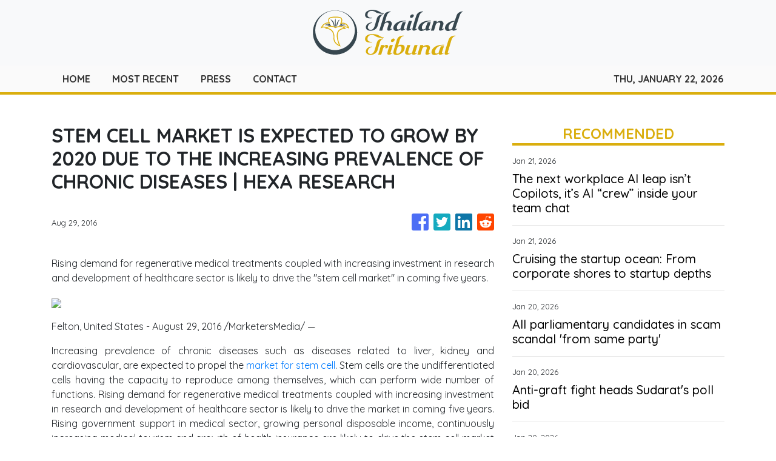

--- FILE ---
content_type: text/html; charset=utf-8
request_url: https://us-central1-vertical-news-network.cloudfunctions.net/get/fetch-include-rss
body_size: 24402
content:
[
  {
    "id": 112288237,
    "title": "The next workplace AI leap isn’t Copilots, it’s AI “crew” inside your team chat",
    "summary": "A lot of “work” today looks like this: someone flags an issue, a thread explodes, context gets repeated three times, someone asks “who owns this?”, and the actual decision shows up two days later, if it shows up at all. It’s not because people don��t know what to do. It’s because modern organisations run on […]\nThe post The next workplace AI leap isn’t Copilots, it’s AI “crew” inside your team chat appeared first on e27.",
    "slug": "the-next-workplace-ai-leap-isnt-copilots-its-ai-crew-inside-your-team-chat",
    "link": "https://e27.co/the-next-workplace-ai-leap-isnt-copilots-its-ai-crew-inside-your-team-chat-20260115/",
    "date_published": "2026-01-21T01:30:48.000Z",
    "images": "https://e27.co/wp-content/uploads/2026/01/e27-26.png",
    "categories": "3492,4637,1005,1432,1436,2688,3484,3493,3552,3563,3566,4645,4654,4671,4728,4743,4751,4752,4758,4771,4772,4779,4780,4794,4795,4796,4797",
    "img_id": "0",
    "caption": "",
    "country": "SEA",
    "source_type": "rss",
    "source": "e27"
  },
  {
    "id": 112288238,
    "title": "Cruising the startup ocean: From corporate shores to startup depths",
    "summary": "For most of my career, work came with clear boundaries. Everyone had a title. Everyone had a territory. And as long as you found the right person within that territory, things usually got done properly, and “accordingly.” There was comfort in that clarity. In corporate environments, people are often careful not to step into someone […]\nThe post Cruising the startup ocean: From corporate shores to startup depths appeared first on e27.",
    "slug": "cruising-the-startup-ocean-from-corporate-shores-to-startup-depths",
    "link": "https://e27.co/cruising-the-startup-ocean-from-corporate-shores-to-startup-depths-20260115/",
    "date_published": "2026-01-21T01:15:26.000Z",
    "images": "https://e27.co/wp-content/uploads/2026/01/e27-27.png",
    "categories": "3492,4637,1005,1432,1436,2688,3484,3493,3552,3563,3566,4645,4654,4671,4728,4743,4751,4752,4758,4771,4772,4779,4780,4794,4795,4796,4797",
    "img_id": "0",
    "caption": "",
    "country": "SEA",
    "source_type": "rss",
    "source": "e27"
  },
  {
    "id": 112276525,
    "title": "All parliamentary candidates in scam scandal 'from same party'",
    "summary": "Digital Economy and Society Minister Chaichanok Chidchob has vowed to disclose the names of 10 parliamentary candidates allegedly connected to online gambling websites and scam networks, confirming they are all affiliated with the same political party.",
    "slug": "all-parliamentary-candidates-in-scam-scandal-from-same-party",
    "link": "https://www.bangkokpost.com/thailand/politics/3179508/all-parliamentary-candidates-in-scam-scandal-from-same-party",
    "date_published": "2026-01-20T22:01:00.000Z",
    "images": "",
    "categories": "1558",
    "img_id": "0",
    "caption": "",
    "country": "Thailand",
    "source_type": "rss",
    "source": "Bangkok Post"
  },
  {
    "id": 112276526,
    "title": "Anti-graft fight heads Sudarat's poll bid",
    "summary": "Thai Sang Thai Party leader Khunying Sudarat Keyuraphan has placed clean politics and an uncompromising anti-corruption agenda at the centre of her party's election campaign, positioning the small party as an alternative to Thailand's dominant political blocs.",
    "slug": "antigraft-fight-heads-sudarats-poll-bid",
    "link": "https://www.bangkokpost.com/thailand/politics/3179833/antigraft-fight-heads-sudarats-poll-bid",
    "date_published": "2026-01-20T21:56:00.000Z",
    "images": "",
    "categories": "1558",
    "img_id": "0",
    "caption": "",
    "country": "Thailand",
    "source_type": "rss",
    "source": "Bangkok Post"
  },
  {
    "id": 112276527,
    "title": "Myanmar poll branded a sham",
    "summary": "Four years after Myanmar's 2021 military coup, the junta's long‑promised general election has arrived not as a democratic renewal but as a source of anger, fear and rejection among many citizens, including those living abroad.",
    "slug": "myanmar-poll-branded-a-sham",
    "link": "https://www.bangkokpost.com/thailand/general/3179873/myanmar-poll-branded-a-sham",
    "date_published": "2026-01-20T21:55:00.000Z",
    "images": "",
    "categories": "1558",
    "img_id": "0",
    "caption": "",
    "country": "Thailand",
    "source_type": "rss",
    "source": "Bangkok Post"
  },
  {
    "id": 112276528,
    "title": "Trump's offer divides pundits",
    "summary": "US President Donald Trump's invitation to have Thailand join his proposed Board of Peace to handle the situation in the Gaza Strip has divided opinion, with experts weighing the strategic opportunities against concerns about neo-colonial influence.",
    "slug": "trumps-offer-divides-pundits",
    "link": "https://www.bangkokpost.com/thailand/general/3179528/trumps-offer-divides-pundits",
    "date_published": "2026-01-20T21:51:00.000Z",
    "images": "",
    "categories": "1558",
    "img_id": "0",
    "caption": "",
    "country": "Thailand",
    "source_type": "rss",
    "source": "Bangkok Post"
  },
  {
    "id": 112276529,
    "title": "Pheu Thai Party flags major debt overhaul",
    "summary": "The Pheu Thai Party has signalled a major push to position itself as both pro-stimulus and fiscally cautious ahead of the Feb 8 election, announcing plans to roll out a sweeping debt-restructuring policy anchored in what it calls the \"More Than Half-Half Plus 70:30\" model.",
    "slug": "pheu-thai-party-flags-major-debt-overhaul",
    "link": "https://www.bangkokpost.com/thailand/politics/3179638/pheu-thai-party-flags-major-debt-overhaul",
    "date_published": "2026-01-20T21:28:00.000Z",
    "images": "",
    "categories": "1558",
    "img_id": "0",
    "caption": "",
    "country": "Thailand",
    "source_type": "rss",
    "source": "Bangkok Post"
  },
  {
    "id": 112234413,
    "title": "Lottery winner hits jackpot with 4,500 tickets",
    "summary": "The Thai internet has been abuzz this week with the extraordinary story of an elderly man hitting the government lottery jackpot, with total winnings exceeding 9.1 million baht.",
    "slug": "lottery-winner-hits-jackpot-with-4500-tickets",
    "link": "https://www.bangkokpost.com/thailand/general/3179405/lottery-winner-hits-jackpot-with-4500-tickets",
    "date_published": "2026-01-20T14:18:00.000Z",
    "images": "",
    "categories": "1558",
    "img_id": "0",
    "caption": "",
    "country": "Thailand",
    "source_type": "rss",
    "source": "Bangkok Post"
  },
  {
    "id": 112234414,
    "title": "Out-of-this-world election promises",
    "summary": "Thai voters tired of the usual suspects and looking for a real outside-the-box thinker in the Feb 8 election may have found their champion in Mongkolkit Suksintharanon.",
    "slug": "outofthisworld-election-promises",
    "link": "https://www.bangkokpost.com/thailand/politics/3179435/outofthisworld-election-promises",
    "date_published": "2026-01-20T13:35:00.000Z",
    "images": "",
    "categories": "1558",
    "img_id": "0",
    "caption": "",
    "country": "Thailand",
    "source_type": "rss",
    "source": "Bangkok Post"
  },
  {
    "id": 112223311,
    "title": "Bangkok, Fukuoka Explore Joint Initiatives in Health and Environment",
    "summary": "Bangkok, Thailand — Bangkok Governor Chadchart Sittipunt recently welcomed Isao Kurauchi, Chairperson of the Fukuoka Prefectural Assembly, along with a delegation of representatives from Fukuoka Prefecture, for a courtesy visit at Bangkok City Hall in the historic Phra Nakhon district. The meeting highlighted the growing relationship between Bangkok and Fukuoka, with both sides exchanging views…\nThe post Bangkok, Fukuoka Explore Joint Initiatives in Health and Environment appeared first on Indo Thai News Channel - Travel l Culture l News & Event l Food.",
    "slug": "bangkok-fukuoka-explore-joint-initiatives-in-health-and-environment",
    "link": "https://www.indothainews.com/bangkok-fukuoka-explore-joint-initiatives-in-health-and-environment/",
    "date_published": "2026-01-20T12:34:13.000Z",
    "images": "",
    "categories": "1558",
    "img_id": "0",
    "caption": "",
    "country": "Thailand",
    "source_type": "rss",
    "source": "IndoThai"
  },
  {
    "id": 102293534,
    "title": "The struggle of pricing: How to charge what you’re worth",
    "summary": "One of the most difficult challenges for freelancers, creatives, and small business owners is setting the right price for their services. Whether you’re a designer, consultant, writer, or artist, putting a dollar value on your work can feel like walking a tightrope—charge too little, and you risk burnout and resentment. Charge too much, and you […]\nThe post The struggle of pricing: How to charge what you’re worth appeared first on e27.",
    "slug": "the-struggle-of-pricing-how-to-charge-what-youre-worth",
    "link": "https://e27.co/the-struggle-of-pricing-how-to-charge-what-youre-worth-20250520/",
    "date_published": "2026-01-20T12:30:15.000Z",
    "images": "https://e27.co/wp-content/uploads/2025/04/e27-73.png",
    "categories": "3492,4637,1005,1432,1436,2688,3484,3493,3552,3563,3566,4645,4654,4671,4728,4743,4751,4752,4758,4771,4772,4779,4780,4794,4795,4796,4797",
    "img_id": "0",
    "caption": "",
    "country": "SEA",
    "source_type": "rss",
    "source": "e27"
  },
  {
    "id": 6622554,
    "title": "Keeping up with advertising: How brands can make the most out of change",
    "summary": "When it comes to advertising, change is the only constant. From technological advancements to regulatory changes, the industry has undergone consistent and significant transformation in recent years —  and consumer preferences have followed suit. For brands, meeting both consumer and business expectations has become an ongoing process of navigating challenges and seizing opportunities. For instance, […]\nThe post Keeping up with advertising: How brands can make the most out of change appeared first on e27.",
    "slug": "keeping-up-with-advertising-how-brands-can-make-the-most-out-of-change",
    "link": "https://e27.co/keeping-up-with-advertising-how-brands-can-make-the-most-out-of-change-20230925/",
    "date_published": "2026-01-20T12:20:04.000Z",
    "images": "https://e27.co/wp-content/uploads/2023/09/e27-7-3-1.png",
    "categories": "3492,4637,1005,1432,1436,2688,3484,3493,3552,3563,3566,4645,4654,4671,4728,4743,4751,4752,4758,4771,4772,4779,4780,4794,4795,4796,4797",
    "img_id": "0",
    "caption": "",
    "country": "SEA",
    "source_type": "rss",
    "source": "e27"
  },
  {
    "id": 60868311,
    "title": "Why every business should have its own ‘water plant’",
    "summary": "A business that does not invest in marketing and client acquisition is like a country that does not build water plants. A country without water plants has no predictable and consistent source of water and will have to constantly hope and pray for rain. Some months they’re comfortable and have sufficient water, some months they […]\nThe post Why every business should have its own ‘water plant’ appeared first on e27.",
    "slug": "why-every-business-should-have-its-own-water-plant",
    "link": "https://e27.co/how-auston-institute-of-management-multiplied-their-revenue-20220531/",
    "date_published": "2026-01-20T11:40:45.000Z",
    "images": "https://e27.co/wp-content/uploads/2022/05/e27-28.png",
    "categories": "3492,4637,1005,1432,1436,2688,3484,3493,3552,3563,3566,4645,4654,4671,4728,4743,4751,4752,4758,4771,4772,4779,4780,4794,4795,4796,4797",
    "img_id": "0",
    "caption": "",
    "country": "SEA",
    "source_type": "rss",
    "source": "e27"
  },
  {
    "id": 32633801,
    "title": "The secret weapon of marketing? Why every business needs a CDP",
    "summary": "The top benefits of a Customer Data Platforms (CDP) are a unified customer view (88 per cent) and enhanced analytics (54 per cent), as highlighted by the CDP Institute. In today’s rapidly changing, data-driven world, people want insights such as customer behaviour, insights, contacts, and other data gathered from call centres, marketing teams, sales teams, […]\nThe post The secret weapon of marketing? Why every business needs a CDP appeared first on e27.",
    "slug": "the-secret-weapon-of-marketing-why-every-business-needs-a-cdp",
    "link": "https://e27.co/the-secret-weapon-of-marketing-why-every-business-needs-a-cdp-20240407/",
    "date_published": "2026-01-20T11:40:40.000Z",
    "images": "https://e27.co/wp-content/uploads/2024/04/e27-98.png",
    "categories": "3492,4637,1005,1432,1436,2688,3484,3493,3552,3563,3566,4645,4654,4671,4728,4743,4751,4752,4758,4771,4772,4779,4780,4794,4795,4796,4797",
    "img_id": "0",
    "caption": "",
    "country": "SEA",
    "source_type": "rss",
    "source": "e27"
  },
  {
    "id": 112225777,
    "title": "Ecosystem Roundup: West cuts jobs, Asia dominates hardware; WeLab’s US$220M raise revives Hong Kong fintech; Chinese AI chips lead 2025",
    "summary": "The tech layoffs of 2025 did more than shrink payrolls; they exposed how fragile the world’s most celebrated innovation hubs have become. Rather than a global downturn shared evenly, job losses clustered tightly around a handful of geographies, revealing a new and uncomfortable map of economic risk. Nowhere was this clearer than the US. Nearly […]\nThe post Ecosystem Roundup: West cuts jobs, Asia dominates hardware; WeLab’s US$220M raise revives Hong Kong fintech; Chinese AI chips lead 2025 appeared first on e27.",
    "slug": "ecosystem-roundup-west-cuts-jobs-asia-dominates-hardware-welabs-us220m-raise-revives-hong-kong-fintech-chinese-ai-chips-lead-2025",
    "link": "https://e27.co/west-cuts-jobs-asia-dominates-hardware-welabs-us220m-raise-revives-hong-kong-fintech-chinese-ai-chips-lead-2025-20260120/",
    "date_published": "2026-01-20T11:37:22.000Z",
    "images": "https://e27.co/wp-content/uploads/2026/01/Tech_layoff.png",
    "categories": "3492,4637,1005,1432,1436,2688,3484,3493,3552,3563,3566,4645,4654,4671,4728,4743,4751,4752,4758,4771,4772,4779,4780,4794,4795,4796,4797",
    "img_id": "0",
    "caption": "",
    "country": "SEA",
    "source_type": "rss",
    "source": "e27"
  },
  {
    "id": 112223312,
    "title": "K-Pop Star Lisa Brings Global Spotlight to Thailand’s Red Lotus Lake",
    "summary": "Tourism Authority of Thailand spotlights the Red Lotus Lake in the second chapter of its global “Feel All the Feelings” initiative Thailand’s tourism storytelling is entering a fresh, emotionally driven chapter as the Tourism Authority of Thailand (TAT) reveals a new campaign visual featuring global K-pop icon Lisa Manobal at Udon Thani’s iconic Red Lotus…\nThe post K-Pop Star Lisa Brings Global Spotlight to Thailand’s Red Lotus Lake appeared first on Indo Thai News Channel - Travel l Culture l News & Event l Food.",
    "slug": "kpop-star-lisa-brings-global-spotlight-to-thailands-red-lotus-lake",
    "link": "https://www.indothainews.com/k-pop-star-lisa-brings-global-spotlight-to-thailands-red-lotus-lake/",
    "date_published": "2026-01-20T11:31:13.000Z",
    "images": "",
    "categories": "1558",
    "img_id": "0",
    "caption": "",
    "country": "Thailand",
    "source_type": "rss",
    "source": "IndoThai"
  },
  {
    "id": 59930869,
    "title": "Dear tech startups, it’s never too early for PR!",
    "summary": "Bill Gates, one of the world’s richest men and founder of Microsoft, is often quoted as saying if he were down to the last dollar of his marketing budget, he’d spend it on public relations. He was both right and wrong. Public relations is an essential part of any company’s marketing strategies and success. PR […]\nThe post Dear tech startups, it’s never too early for PR! appeared first on e27.",
    "slug": "dear-tech-startups-its-never-too-early-for-pr",
    "link": "https://e27.co/dear-tech-startups-its-never-too-early-for-pr-20230515/",
    "date_published": "2026-01-20T11:30:59.000Z",
    "images": "https://e27.co/wp-content/uploads/2023/05/e27-11.png",
    "categories": "3492,4637,1005,1432,1436,2688,3484,3493,3552,3563,3566,4645,4654,4671,4728,4743,4751,4752,4758,4771,4772,4779,4780,4794,4795,4796,4797",
    "img_id": "0",
    "caption": "",
    "country": "SEA",
    "source_type": "rss",
    "source": "e27"
  },
  {
    "id": 60060594,
    "title": "3 stages of marketing for your startup that can drive effective results",
    "summary": "“I don’t have time for marketing” and “I’m doing enough marketing for my current needs” are two of the most common refrains heard from startup founders. It’s easy to fall into these comfort zones when you need to manage everything else (product management, tech, operations, HR, finance) day-to-day and put out the frequent fires in […]\nThe post 3 stages of marketing for your startup that can drive effective results appeared first on e27.",
    "slug": "3-stages-of-marketing-for-your-startup-that-can-drive-effective-results",
    "link": "https://e27.co/3-stages-of-marketing-for-your-startup-that-can-drive-effective-results-20220419/",
    "date_published": "2026-01-20T11:30:03.000Z",
    "images": "https://e27.co/wp-content/uploads/2022/04/e27-29.png",
    "categories": "3492,4637,1005,1432,1436,2688,3484,3493,3552,3563,3566,4645,4654,4671,4728,4743,4751,4752,4758,4771,4772,4779,4780,4794,4795,4796,4797",
    "img_id": "0",
    "caption": "",
    "country": "SEA",
    "source_type": "rss",
    "source": "e27"
  },
  {
    "id": 59930870,
    "title": "How marketing will be enhanced through generative AI",
    "summary": "Did you know there has been a 14x increase in AI startups since 2000? Artificial intelligence used to be thought of as a futuristic technology reserved for sci-fi movies or the ultra-rich. Today, generative AI is approachable and can be used by anyone. From students to artists, and even marketing and brand professionals have started […]\nThe post How marketing will be enhanced through generative AI appeared first on e27.",
    "slug": "how-marketing-will-be-enhanced-through-generative-ai",
    "link": "https://e27.co/how-marketing-will-be-enhanced-through-generative-ai-20230517/",
    "date_published": "2026-01-20T11:15:03.000Z",
    "images": "https://e27.co/wp-content/uploads/2023/05/e27-14-2.png",
    "categories": "3492,4637,1005,1432,1436,2688,3484,3493,3552,3563,3566,4645,4654,4671,4728,4743,4751,4752,4758,4771,4772,4779,4780,4794,4795,4796,4797",
    "img_id": "0",
    "caption": "",
    "country": "SEA",
    "source_type": "rss",
    "source": "e27"
  },
  {
    "id": 55543330,
    "title": "Seizing opportunity when the competition blinks: Look for category and ecosystem openings",
    "summary": "As I went looking for a new pair of sneakers the other day, you could immediately feel the buzz, or not, with the different brands.  Adidas looked revitalised with the “Samba” or “Gazelles” lines. Hoka and their big, almost platform-like soles seemed to be everywhere.  “On”, as a new brand, seems to be pumping, and […]\nThe post Seizing opportunity when the competition blinks: Look for category and ecosystem openings appeared first on e27.",
    "slug": "seizing-opportunity-when-the-competition-blinks-look-for-category-and-ecosystem-openings",
    "link": "https://e27.co/seizing-opportunity-when-the-competition-blinks-look-for-category-and-ecosystem-openings-20240922/",
    "date_published": "2026-01-20T11:15:00.000Z",
    "images": "https://e27.co/wp-content/uploads/2024/09/e27-10-1.png",
    "categories": "3492,4637,1005,1432,1436,2688,3484,3493,3552,3563,3566,4645,4654,4671,4728,4743,4751,4752,4758,4771,4772,4779,4780,4794,4795,4796,4797",
    "img_id": "0",
    "caption": "",
    "country": "SEA",
    "source_type": "rss",
    "source": "e27"
  },
  {
    "id": 112224513,
    "title": "Thailand repatriates 300 Chinese scam suspects",
    "summary": "MAE SOT - More than 300 Chinese nationals linked to scam syndicates based in Myanmar were extradited to their home country from Mae Sot airport in Tak province on Tuesday.",
    "slug": "thailand-repatriates-300-chinese-scam-suspects",
    "link": "https://www.bangkokpost.com/thailand/general/3179428/thailand-repatriates-300-chinese-scam-suspects",
    "date_published": "2026-01-20T11:14:00.000Z",
    "images": "",
    "categories": "1558",
    "img_id": "0",
    "caption": "",
    "country": "Thailand",
    "source_type": "rss",
    "source": "Bangkok Post"
  },
  {
    "id": 112223313,
    "title": "Irish Whiskey Earns Geographical Indication (GI) Status in Thailand",
    "summary": "Irish Whiskey has officially been recognised in Thailand as a Geographical Indication (GI) by the Department of Intellectual Property under the Ministry of Commerce. In simple terms, this means Thailand now formally protects Irish Whiskey as a product that can only come from a specific place and follow specific traditions. It’s a big step for…\nThe post Irish Whiskey Earns Geographical Indication (GI) Status in Thailand appeared first on Indo Thai News Channel - Travel l Culture l News & Event l Food.",
    "slug": "irish-whiskey-earns-geographical-indication-gi-status-in-thailand",
    "link": "https://www.indothainews.com/irish-whiskey-earns-geographical-indication-gi-status-in-thailand/",
    "date_published": "2026-01-20T11:13:27.000Z",
    "images": "",
    "categories": "1558",
    "img_id": "0",
    "caption": "",
    "country": "Thailand",
    "source_type": "rss",
    "source": "IndoThai"
  },
  {
    "id": 67374361,
    "title": "Digital marketer vs performance marketer: Understanding the difference in today’s marketing landscape",
    "summary": "In the fast-paced world of digital marketing, it seems like everyone’s an expert. Browse any job board or LinkedIn profile, and you’ll find a plethora of self-proclaimed digital marketing specialists, each claiming to have the skills needed to skyrocket your business. But the question remains: are all digital marketers truly experts? More importantly, do they […]\nThe post Digital marketer vs performance marketer: Understanding the difference in today’s marketing landscape appeared first on e27.",
    "slug": "digital-marketer-vs-performance-marketer-understanding-the-difference-in-todays-marketing-landscape",
    "link": "https://e27.co/digital-marketer-vs-performance-marketer-understanding-the-difference-in-todays-marketing-landscape-20241029/",
    "date_published": "2026-01-20T11:10:43.000Z",
    "images": "https://e27.co/wp-content/uploads/2024/10/e27-10-1.png",
    "categories": "3492,4637,1005,1432,1436,2688,3484,3493,3552,3563,3566,4645,4654,4671,4728,4743,4751,4752,4758,4771,4772,4779,4780,4794,4795,4796,4797",
    "img_id": "0",
    "caption": "",
    "country": "SEA",
    "source_type": "rss",
    "source": "e27"
  },
  {
    "id": 112225778,
    "title": "How to transform and digitalise your business processes",
    "summary": "While the benefits of digitalisation have been well established, many businesses have been slow to embrace it for themselves.  However, with COVID-19 disrupting business-as-usual, companies were forced to adapt to new technologies for business continuity and survival. Adopting digital marketing strategies and developing e-commerce capabilities became necessities that few businesses could ignore. Yet, even during […]\nThe post How to transform and digitalise your business processes appeared first on e27.",
    "slug": "how-to-transform-and-digitalise-your-business-processes",
    "link": "https://e27.co/how-to-transform-and-digitalise-your-business-processes-20201026/",
    "date_published": "2026-01-20T11:00:06.000Z",
    "images": "https://e27.co/wp-content/uploads/2020/10/bench-accounting-C3V88BOoRoM-unsplash.jpg",
    "categories": "3492,4637,1005,1432,1436,2688,3484,3493,3552,3563,3566,4645,4654,4671,4728,4743,4751,4752,4758,4771,4772,4779,4780,4794,4795,4796,4797",
    "img_id": "0",
    "caption": "",
    "country": "SEA",
    "source_type": "rss",
    "source": "e27"
  },
  {
    "id": 112224514,
    "title": "Damaged Ta Kwai temple ‘at risk of collapse’",
    "summary": "Experts say parts of the Ta Kwai temple, which sustained heavy damage during the recent Thai-Cambodian military conflict, are at risk of collapse, prompting authorities to bar public access due to safety concerns and uncleared landmines.",
    "slug": "damaged-ta-kwai-temple-at-risk-of-collapse",
    "link": "https://www.bangkokpost.com/thailand/general/3179419/damaged-ta-kwai-temple-at-risk-of-collapse",
    "date_published": "2026-01-20T11:00:00.000Z",
    "images": "",
    "categories": "1558",
    "img_id": "0",
    "caption": "",
    "country": "Thailand",
    "source_type": "rss",
    "source": "Bangkok Post"
  },
  {
    "id": 112223309,
    "title": "US ambassador to Singapore’s ‘substantially larger gifts’ call to mark July 4 rankles",
    "summary": "The US ambassador to Singapore, Anjani Sinha, has come under fire in the city state for asking businesses to make “substantially larger” financial contributions as his embassy plans for its July 4 celebrations, despite such fundraising being a standard annual practice of Washington’s diplomats.\nObservers told This Week in Asia that while soliciting businesses for contributions was not new, it was the language used by the ambassador that drew disbelief amid Washington’s more transactional foreign...",
    "slug": "us-ambassador-to-singapores-substantially-larger-gifts-call-to-mark-july-4-rankles",
    "link": "https://www.scmp.com/week-asia/politics/article/3340565/us-ambassador-singapores-substantially-larger-gifts-call-mark-july-4-rankles?utm_source=rss_feed",
    "date_published": "2026-01-20T10:12:03.000Z",
    "images": "https://cdn.i-scmp.com/sites/default/files/styles/1280x720/public/d8/images/canvas/2026/01/20/33cfd9ae-cfe1-4e8e-86c4-49514e75caf8_c91d8733.jpg?itok=z4CVU869&v=1768903641",
    "categories": "1558",
    "img_id": "0",
    "caption": "",
    "country": "SEA",
    "source_type": "rss",
    "source": "South China Morning Post"
  },
  {
    "id": 112224515,
    "title": "PM set on cancelling construction contracts, alarmed by fatal accidents",
    "summary": "As fire erupted at the site of the crane collapse on Rama II Road in Samut Sakhon on Tuesday, Prime Minister Anutin Charnvirakul insisted that state agencies must cancel  contracts with the company responsible for a series of accidents during construction of elevated transport routes.",
    "slug": "pm-set-on-cancelling-construction-contracts-alarmed-by-fatal-accidents",
    "link": "https://www.bangkokpost.com/thailand/general/3179400/pm-set-on-cancelling-construction-contracts-alarmed-by-fatal-accidents",
    "date_published": "2026-01-20T10:12:00.000Z",
    "images": "",
    "categories": "1558",
    "img_id": "0",
    "caption": "",
    "country": "Thailand",
    "source_type": "rss",
    "source": "Bangkok Post"
  },
  {
    "id": 112224516,
    "title": "Supreme Court orders red-shirt ‘Jeng Dokjik’ jailed for 5 years",
    "summary": "The Supreme Court on Tuesday sentenced Yoswaris Chuklom, also known by his stage name Jeng Dokjik, to five years and four months in prison for multiple charges arising from the red-shirt rallies seeking to oust then-prime minister Abhisit Vejjajiva in 2010.",
    "slug": "supreme-court-orders-redshirt-jeng-dokjik-jailed-for-5-years",
    "link": "https://www.bangkokpost.com/thailand/politics/3179410/supreme-court-orders-redshirt-jeng-dokjik-jailed-for-5-years",
    "date_published": "2026-01-20T10:09:00.000Z",
    "images": "",
    "categories": "1558",
    "img_id": "0",
    "caption": "",
    "country": "Thailand",
    "source_type": "rss",
    "source": "Bangkok Post"
  },
  {
    "id": 112211590,
    "title": "US drone demand puts Indonesia’s strategic balance to the test",
    "summary": "Indonesia’s efforts to deepen trade with the United States while maintaining close economic ties with China are being tested after a report revealed Washington had linked lower tariffs to the purchase of US-made maritime surveillance drones for use near the South China Sea.\nThe development has highlighted the balancing act facing Jakarta, which analysts say is seeking to preserve strategic flexibility as trade negotiations with Washington increasingly intersect with security and geopolitical...",
    "slug": "us-drone-demand-puts-indonesias-strategic-balance-to-the-test",
    "link": "https://www.scmp.com/week-asia/economics/article/3340557/us-drone-demand-puts-indonesias-strategic-balance-test?utm_source=rss_feed",
    "date_published": "2026-01-20T09:32:19.000Z",
    "images": "https://cdn.i-scmp.com/sites/default/files/styles/1280x720/public/d8/images/canvas/2026/01/20/d83121cb-ee0d-4f0b-a593-700c3aa4dd38_59e4d831.jpg?itok=buoReUOY&v=1768901538",
    "categories": "1558",
    "img_id": "0",
    "caption": "",
    "country": "SEA",
    "source_type": "rss",
    "source": "South China Morning Post"
  },
  {
    "id": 112224517,
    "title": "Hotel receptionist murder suspect caught",
    "summary": "A man wanted for the savage murder of a female hotel receptionist in Hua Hin township, in Prachuap Khiri Khan province, early Monday morning was arrested on Tuesday.",
    "slug": "hotel-receptionist-murder-suspect-caught",
    "link": "https://www.bangkokpost.com/thailand/general/3179283/hotel-receptionist-murder-suspect-caught",
    "date_published": "2026-01-20T09:21:00.000Z",
    "images": "",
    "categories": "1558",
    "img_id": "0",
    "caption": "",
    "country": "Thailand",
    "source_type": "rss",
    "source": "Bangkok Post"
  },
  {
    "id": 112211591,
    "title": "Indonesia strips ex-police officer of citizenship for joining Russian forces",
    "summary": "A former Indonesian police officer from an elite paramilitary unit who deserted his post and later claimed he had joined a Russian mercenary force fighting in Ukraine has been stripped of his citizenship, according to authorities.\nMuhammad Rio, a former member of the Aceh Police’s Mobile Brigade Corps (Brimob), a paramilitary arm of Indonesia’s national police, lost his citizenship after joining a foreign armed force without authorisation, Law Minister Supratman Andi Agtas said.\n“Anyone –...",
    "slug": "indonesia-strips-expolice-officer-of-citizenship-for-joining-russian-forces",
    "link": "https://www.scmp.com/week-asia/people/article/3340546/indonesia-strips-ex-police-officer-citizenship-joining-russian-forces?utm_source=rss_feed",
    "date_published": "2026-01-20T09:04:47.000Z",
    "images": "https://cdn.i-scmp.com/sites/default/files/styles/1280x720/public/d8/images/canvas/2026/01/20/714c3692-a822-4370-ab12-c75f6a573b7e_dc72e120.jpg?itok=-eKsCGEC&v=1768900474",
    "categories": "1558",
    "img_id": "0",
    "caption": "",
    "country": "SEA",
    "source_type": "rss",
    "source": "South China Morning Post"
  },
  {
    "id": 112212796,
    "title": "Exploring the financial mindset of Thai Gen Z",
    "summary": "Being part of Generation Z, I grew up hearing the phrase, “Poor people buy lottery tickets, while the rich buy stocks.” While I disagree with this mindset, I can understand its origins. Nowadays, everything has changed. We can simply access a wealth of knowledge about money, investments and economics right from our mobile phones.",
    "slug": "exploring-the-financial-mindset-of-thai-gen-z",
    "link": "https://www.bangkokpost.com/thailand/special-reports/3179273/exploring-the-financial-mindset-of-thai-gen-z",
    "date_published": "2026-01-20T07:53:00.000Z",
    "images": "",
    "categories": "1558",
    "img_id": "0",
    "caption": "",
    "country": "Thailand",
    "source_type": "rss",
    "source": "Bangkok Post"
  },
  {
    "id": 112212797,
    "title": "Beware fake tax refund emails stealing personal data",
    "summary": "Thailand’s Cyber Crime Investigation Bureau has issued a stark warning about a surge in fraudulent emails claiming to offer tax refunds, a scam aimed at stealing personal and financial information.",
    "slug": "beware-fake-tax-refund-emails-stealing-personal-data",
    "link": "https://www.bangkokpost.com/thailand/general/3179304/beware-fake-tax-refund-emails-stealing-personal-data",
    "date_published": "2026-01-20T07:43:00.000Z",
    "images": "",
    "categories": "1558",
    "img_id": "0",
    "caption": "",
    "country": "Thailand",
    "source_type": "rss",
    "source": "Bangkok Post"
  },
  {
    "id": 112224518,
    "title": "Corrections confirms Thaksin eligible for parole review in May",
    "summary": "Former prime minister Thaksin Shinawatra will be eligible for consideration for parole in May after serving two-thirds of his one-year prison sentence, the Department of Corrections confirmed on Tuesday.",
    "slug": "corrections-confirms-thaksin-eligible-for-parole-review-in-may",
    "link": "https://www.bangkokpost.com/thailand/politics/3179329/corrections-confirms-thaksin-eligible-for-parole-review-in-may",
    "date_published": "2026-01-20T07:37:00.000Z",
    "images": "",
    "categories": "1558",
    "img_id": "0",
    "caption": "",
    "country": "Thailand",
    "source_type": "rss",
    "source": "Bangkok Post"
  },
  {
    "id": 112212798,
    "title": "Corrections confirms Thaksin eligible for parole review in May",
    "summary": "Former prime minister Thaksin Shinawatra will be eligible for consideration for parole in May after serving two-thirds of his one-year prison sentence, the Department of Corrections confirmed on Tuesday.",
    "slug": "corrections-confirms-thaksin-eligible-for-parole-review-in-may",
    "link": "https://www.bangkokpost.com/thailand/general/3179329/corrections-confirms-thaksin-eligible-for-parole-review-in-may",
    "date_published": "2026-01-20T07:37:00.000Z",
    "images": "",
    "categories": "1558",
    "img_id": "0",
    "caption": "",
    "country": "Thailand",
    "source_type": "rss",
    "source": "Bangkok Post"
  },
  {
    "id": 112212799,
    "title": "Bombings suspects trapped in Yala house, one shot dead",
    "summary": "One suspect in the PTT petrol station attacks was shot dead and others were trapped inside a house surrounded by police in Yala's Muang district on Tuesday.",
    "slug": "bombings-suspects-trapped-in-yala-house-one-shot-dead",
    "link": "https://www.bangkokpost.com/thailand/general/3179318/bombings-suspects-trapped-in-yala-house-one-shot-dead",
    "date_published": "2026-01-20T06:31:00.000Z",
    "images": "",
    "categories": "1558",
    "img_id": "0",
    "caption": "",
    "country": "Thailand",
    "source_type": "rss",
    "source": "Bangkok Post"
  },
  {
    "id": 112212800,
    "title": "Manhunt: Hotel receptionist beaten to death",
    "summary": "A hotel receptionist was bludgeoned to death and robbed by a man wielding a metal bar in Hua Hin early Tuesday morning, and police have launched an intense search for the lone killer.",
    "slug": "manhunt-hotel-receptionist-beaten-to-death",
    "link": "https://www.bangkokpost.com/thailand/general/3179283/manhunt-hotel-receptionist-beaten-to-death",
    "date_published": "2026-01-20T05:21:00.000Z",
    "images": "",
    "categories": "1558",
    "img_id": "0",
    "caption": "",
    "country": "Thailand",
    "source_type": "rss",
    "source": "Bangkok Post"
  },
  {
    "id": 112203603,
    "title": "7 years’ jail for Singaporean who sexually assaulted jobseeker after dinner",
    "summary": "A man reached out to a 21-year-old woman who had declined a job offer from his employer and arranged to meet her for dinner in Singapore.\nAfter dinner, they went to a park where the man went into the woman’s toilet cubicle and sexually assaulted her and attempted to get her to perform sex acts on him.\nThe assault was stopped only when the man heard footsteps outside and left in a hurry.\nThe sex offender, 34-year-old Singaporean Choy Zisheng, was sentenced on Monday to seven years’ jail and four...",
    "slug": "7-years-jail-for-singaporean-who-sexually-assaulted-jobseeker-after-dinner",
    "link": "https://www.scmp.com/news/asia/southeast-asia/article/3340508/7-years-jail-singaporean-who-sexually-assaulted-jobseeker-after-dinner?utm_source=rss_feed",
    "date_published": "2026-01-20T05:01:02.000Z",
    "images": "https://cdn.i-scmp.com/sites/default/files/styles/1280x720/public/d8/images/canvas/2026/01/20/2e67d9f3-7afe-408a-a6d4-09571ff3f40f_b0a0eafd.jpg?itok=0UvHUo-j&v=1768885255",
    "categories": "1558",
    "img_id": "0",
    "caption": "",
    "country": "SEA",
    "source_type": "rss",
    "source": "South China Morning Post"
  },
  {
    "id": 112206139,
    "title": "From deepfake porn to deadly advice: AI’s dark year",
    "summary": "Forget the hype about AI revolutionising the world. In 2025, artificial intelligence proved it’s a double-edged sword that’s slicing through society with alarming precision. A report from Cybernews tallies a staggering 346 documented AI incidents worldwide — a 56 per cent surge from 2024’s already chaotic 221 cases. These aren’t abstract glitches; they’re real-world disasters: […]\nThe post From deepfake porn to deadly advice: AI’s dark year appeared first on e27.",
    "slug": "from-deepfake-porn-to-deadly-advice-ais-dark-year",
    "link": "https://e27.co/from-deepfake-porn-to-deadly-advice-ais-dark-year-20260120/",
    "date_published": "2026-01-20T04:41:02.000Z",
    "images": "https://e27.co/wp-content/uploads/2026/01/Cybernews_report.png",
    "categories": "3492,4637,1005,1432,1436,2688,3484,3493,3552,3563,3566,4645,4654,4671,4728,4743,4751,4752,4758,4771,4772,4779,4780,4794,4795,4796,4797",
    "img_id": "0",
    "caption": "",
    "country": "SEA",
    "source_type": "rss",
    "source": "e27"
  },
  {
    "id": 112203604,
    "title": "Viral Zumba video triggers police probe in Malaysia over revealing attire",
    "summary": "A “back to school”-themed Zumba session in Malaysia is being investigated by police and Islamic authorities after viral footage showing headscarf-wearing instructors dressed in revealing attire piqued conservatives’ anger.\nThe aerobics session, live-streamed on Saturday morning, quickly triggered a social media pile-on, with critics accusing the organisers of violating religious and public decency norms in the Muslim-majority country.\nOn Sunday, Selangor’s Islamic Religious Department (JAIS)...",
    "slug": "viral-zumba-video-triggers-police-probe-in-malaysia-over-revealing-attire",
    "link": "https://www.scmp.com/week-asia/lifestyle-culture/article/3340504/viral-zumba-video-triggers-police-probe-malaysia-over-revealing-attire?utm_source=rss_feed",
    "date_published": "2026-01-20T04:37:44.000Z",
    "images": "https://cdn.i-scmp.com/sites/default/files/styles/1280x720/public/d8/images/canvas/2026/01/20/d44250f8-6ff0-41bd-aaab-c054ab052129_df440564.jpg?itok=X9bbww5J&v=1768888406",
    "categories": "1558",
    "img_id": "0",
    "caption": "",
    "country": "SEA",
    "source_type": "rss",
    "source": "South China Morning Post"
  },
  {
    "id": 112206140,
    "title": "Bitcoin pulls back to US$92,500 as market sentiment turns cautious",
    "summary": "Trade tensions stemming from President Donald Trump’s recent tariff threats regarding Greenland created immediate volatility across multiple asset classes. While American investors observed a public holiday on Monday, January 19, the underlying pressure became evident in overnight trading. As cash markets prepared to open on Tuesday, January 20, 2026, the ripple effects of these geopolitical […]\nThe post Bitcoin pulls back to US$92,500 as market sentiment turns cautious appeared first on e27.",
    "slug": "bitcoin-pulls-back-to-us92500-as-market-sentiment-turns-cautious",
    "link": "https://e27.co/bitcoin-pulls-back-to-us92500-as-market-sentiment-turns-cautious-20260120/",
    "date_published": "2026-01-20T04:34:42.000Z",
    "images": "https://e27.co/wp-content/uploads/2026/01/e27-57.png",
    "categories": "3492,4637,1005,1432,1436,2688,3484,3493,3552,3563,3566,4645,4654,4671,4728,4743,4751,4752,4758,4771,4772,4779,4780,4794,4795,4796,4797",
    "img_id": "0",
    "caption": "",
    "country": "SEA",
    "source_type": "rss",
    "source": "e27"
  },
  {
    "id": 112195804,
    "title": "As the West cuts jobs, Asia tightens its grip on hardware",
    "summary": "The tech layoffs of 2025 were not distributed evenly across the globe. Instead, they were concentrated in specific geographic hubs, revealing a new map of economic vulnerability. Data from UK-based forex company RationalFX shows that US-headquartered companies accounted for 69.7 per cent of all global tech layoffs, with California and Washington State bearing the brunt. California: The epicentre of […]\nThe post As the West cuts jobs, Asia tightens its grip on hardware appeared first on e27.",
    "slug": "as-the-west-cuts-jobs-asia-tightens-its-grip-on-hardware",
    "link": "https://e27.co/as-the-west-cuts-jobs-asia-tightens-its-grip-on-hardware-20260120/",
    "date_published": "2026-01-20T03:55:10.000Z",
    "images": "https://e27.co/wp-content/uploads/2026/01/RationalFX_report_5.png",
    "categories": "3492,4637,1005,1432,1436,2688,3484,3493,3552,3563,3566,4645,4654,4671,4728,4743,4751,4752,4758,4771,4772,4779,4780,4794,4795,4796,4797",
    "img_id": "0",
    "caption": "",
    "country": "SEA",
    "source_type": "rss",
    "source": "e27"
  },
  {
    "id": 112195805,
    "title": "From clicks to conversations: Why your next customer in Southeast Asia is an AI agent",
    "summary": "For over a decade, the “Golden Rule” of marketing was simple: capture human attention. We built beautiful websites, optimised for search engines, and perfected “omnichannel” strategies to meet customers wherever they were. But by 2026, the game will have fundamentally changed. We are entering the era of Agentic Commerce, a world where AI agents aren’t […]\nThe post From clicks to conversations: Why your next customer in Southeast Asia is an AI agent appeared first on e27.",
    "slug": "from-clicks-to-conversations-why-your-next-customer-in-southeast-asia-is-an-ai-agent",
    "link": "https://e27.co/from-clicks-to-conversations-why-your-next-customer-in-southeast-asia-is-an-ai-agent-20260118/",
    "date_published": "2026-01-20T03:00:31.000Z",
    "images": "https://e27.co/wp-content/uploads/2026/01/e27-50.png",
    "categories": "3492,4637,1005,1432,1436,2688,3484,3493,3552,3563,3566,4645,4654,4671,4728,4743,4751,4752,4758,4771,4772,4779,4780,4794,4795,4796,4797",
    "img_id": "0",
    "caption": "",
    "country": "SEA",
    "source_type": "rss",
    "source": "e27"
  },
  {
    "id": 112194382,
    "title": "US seeks Thai help on Gaza peace plan",
    "summary": "Thailand is reviewing an invitation from US President Donald Trump to join a US initiative to end the Gaza conflict.",
    "slug": "us-seeks-thai-help-on-gaza-peace-plan",
    "link": "https://www.bangkokpost.com/thailand/general/3178899/us-seeks-thai-help-on-gaza-peace-plan",
    "date_published": "2026-01-20T02:34:00.000Z",
    "images": "",
    "categories": "1558",
    "img_id": "0",
    "caption": "",
    "country": "Thailand",
    "source_type": "rss",
    "source": "Bangkok Post"
  },
  {
    "id": 112195806,
    "title": "Time is the new currency: Why APAC’s SMEs can’t afford slow financing anymore",
    "summary": "The adage of “time is money” has never been truer in the world of SME financing. Across APAC, businesses today have more funding options than ever: banks, venture debt, revenue-based financing, and crowdfunding. Yet many SMEs will tell you that access isn’t actually their biggest hurdle. The real gap is time. Capital often shows up […]\nThe post Time is the new currency: Why APAC’s SMEs can’t afford slow financing anymore appeared first on e27.",
    "slug": "time-is-the-new-currency-why-apacs-smes-cant-afford-slow-financing-anymore",
    "link": "https://e27.co/time-is-the-new-currency-why-apacs-smes-cant-afford-slow-financing-anymore-20260115/",
    "date_published": "2026-01-20T02:30:31.000Z",
    "images": "https://e27.co/wp-content/uploads/2026/01/e27-20.png",
    "categories": "3492,4637,1005,1432,1436,2688,3484,3493,3552,3563,3566,4645,4654,4671,4728,4743,4751,4752,4758,4771,4772,4779,4780,4794,4795,4796,4797",
    "img_id": "0",
    "caption": "",
    "country": "SEA",
    "source_type": "rss",
    "source": "e27"
  },
  {
    "id": 112193295,
    "title": "Singapore’s retail ownership data sparks debate about foreign chains’ influence",
    "summary": "When Singapore’s trade minister Gan Kim Yong revealed that locals owned nearly 90 per cent of registered retail businesses in the city state while Chinese nationals came in second at a distant 3 per cent, the figures drew mixed reactions from the public and analysts.\nThe discourse online centred on what the statistics implied – critics felt that though the proportion of foreign-owned entities, especially from China, might be minuscule, most could actually be big brands with multiple outlets,...",
    "slug": "singapores-retail-ownership-data-sparks-debate-about-foreign-chains-influence",
    "link": "https://www.scmp.com/week-asia/economics/article/3340470/singapores-retail-ownership-data-sparks-debate-about-foreign-chains-influence?utm_source=rss_feed",
    "date_published": "2026-01-20T02:00:14.000Z",
    "images": "https://cdn.i-scmp.com/sites/default/files/styles/1280x720/public/d8/images/canvas/2026/01/19/aefea4c7-a747-4baf-a53c-a00594addf33_04b1680e.jpg?itok=-VoJNoi5&v=1768834848",
    "categories": "1558",
    "img_id": "0",
    "caption": "",
    "country": "SEA",
    "source_type": "rss",
    "source": "South China Morning Post"
  },
  {
    "id": 112182079,
    "title": "2 Chinese nationals in Malaysia face US$392,000 tax bills after employer fraud",
    "summary": "Two Chinese nationals working in Malaysia are facing income tax bills amounting to 748,073.84 ringgit (US$184,595) and 842,118.84 ringgit, respectively, after their employer allegedly used their identities to submit false salary information to the Inland Revenue Board (LHDN).\nLi Juan, 42, discovered the issue when she tried to extend her work permit, while the other victim, Chen Bi Ling, 40, who was married to a Malaysian, found out about it when she was extending her spouse’s visa.\nSpeaking at...",
    "slug": "2-chinese-nationals-in-malaysia-face-us392000-tax-bills-after-employer-fraud",
    "link": "https://www.scmp.com/news/asia/southeast-asia/article/3340486/2-chinese-nationals-malaysia-face-us392000-tax-bills-after-employer-fraud?utm_source=rss_feed",
    "date_published": "2026-01-20T01:44:14.000Z",
    "images": "https://cdn.i-scmp.com/sites/default/files/styles/1280x720/public/d8/images/canvas/2026/01/20/a3a2b2c1-4f35-450b-a270-41d079daa70e_5c602078.jpg?itok=YznC_IZp&v=1768873451",
    "categories": "1558",
    "img_id": "0",
    "caption": "",
    "country": "SEA",
    "source_type": "rss",
    "source": "South China Morning Post"
  },
  {
    "id": 112184683,
    "title": "3 mindsets shifts to build a technology empire",
    "summary": "The world of technology entrepreneurship is a graveyard of brilliant ideas felled by weak internal architecture. We spend countless hours talking about code, funding, and product market fit, yet we rarely discuss the essential, internal mindset required to sustain the journey. Building a great technology business is not merely about execution; it is about cultivating […]\nThe post 3 mindsets shifts to build a technology empire appeared first on e27.",
    "slug": "3-mindsets-shifts-to-build-a-technology-empire",
    "link": "https://e27.co/3-mindsets-shifts-to-build-a-technology-empire-20260116/",
    "date_published": "2026-01-20T01:30:17.000Z",
    "images": "https://e27.co/wp-content/uploads/2026/01/e27-30.png",
    "categories": "3492,4637,1005,1432,1436,2688,3484,3493,3552,3563,3566,4645,4654,4671,4728,4743,4751,4752,4758,4771,4772,4779,4780,4794,4795,4796,4797",
    "img_id": "0",
    "caption": "",
    "country": "SEA",
    "source_type": "rss",
    "source": "e27"
  },
  {
    "id": 112184684,
    "title": "How China is winning the global gaming industry",
    "summary": "China’s rise in the global gaming industry is frequently attributed to surface-level factors such as population size, low production costs, or aggressive monetisation. While these elements exist, they do not adequately explain the durability or consistency of China’s success. Many countries have large populations. Many industries rely on monetisation. Few achieve sustained global leadership. China’s […]\nThe post How China is winning the global gaming industry appeared first on e27.",
    "slug": "how-china-is-winning-the-global-gaming-industry",
    "link": "https://e27.co/how-china-is-winning-the-global-gaming-industry-20260116/",
    "date_published": "2026-01-20T01:00:21.000Z",
    "images": "https://e27.co/wp-content/uploads/2026/01/e27-29.png",
    "categories": "3492,4637,1005,1432,1436,2688,3484,3493,3552,3563,3566,4645,4654,4671,4728,4743,4751,4752,4758,4771,4772,4779,4780,4794,4795,4796,4797",
    "img_id": "0",
    "caption": "",
    "country": "SEA",
    "source_type": "rss",
    "source": "e27"
  },
  {
    "id": 112194383,
    "title": "Surapong takes reins as NACC secretary-general",
    "summary": "Surapong Intharathaworn has been appointed secretary-general of the National Anti-Corruption Commission (NACC), according to a Royal Gazette announcement published on Monday.",
    "slug": "surapong-takes-reins-as-nacc-secretarygeneral",
    "link": "https://www.bangkokpost.com/thailand/general/3178844/surapong-takes-reins-as-nacc-secretarygeneral",
    "date_published": "2026-01-20T00:01:00.000Z",
    "images": "",
    "categories": "1558",
    "img_id": "0",
    "caption": "",
    "country": "Thailand",
    "source_type": "rss",
    "source": "Bangkok Post"
  },
  {
    "id": 112173911,
    "title": "Health volunteers hope to encourage voter turnout",
    "summary": "More than one million local health volunteers nationwide will go door to door to encourage eligible voters to exercise their right to vote in the Feb 8 general election, according to the Department of Health Service Support (DHSS).",
    "slug": "health-volunteers-hope-to-encourage-voter-turnout",
    "link": "https://www.bangkokpost.com/thailand/politics/3178834/health-volunteers-hope-to-encourage-voter-turnout",
    "date_published": "2026-01-19T22:13:00.000Z",
    "images": "",
    "categories": "1558",
    "img_id": "0",
    "caption": "",
    "country": "Thailand",
    "source_type": "rss",
    "source": "Bangkok Post"
  },
  {
    "id": 112173912,
    "title": "Petition over Pheu Thai event",
    "summary": "Activist Srisuwan Janya on Monday filed a petition with the Election Commission (EC) seeking an investigation into Chaturon Chaisaeng, a Pheu Thai Party party-list MP candidate, over the dissemination of a video clip featuring youth football players that promoted approval of a constitutional amendment in the upcoming referendum.",
    "slug": "petition-over-pheu-thai-event",
    "link": "https://www.bangkokpost.com/thailand/politics/3178854/petition-over-pheu-thai-event",
    "date_published": "2026-01-19T22:10:00.000Z",
    "images": "",
    "categories": "1558",
    "img_id": "0",
    "caption": "",
    "country": "Thailand",
    "source_type": "rss",
    "source": "Bangkok Post"
  },
  {
    "id": 112173913,
    "title": "Police capture wanted Swede",
    "summary": "PRACHUAP KHIRI KHAN: Immigration police have arrested a Swedish national, wanted on an Interpol Red Notice in connection with drug trafficking charges, in the resort town of Hua Hin.",
    "slug": "police-capture-wanted-swede",
    "link": "https://www.bangkokpost.com/thailand/general/3179078/police-capture-wanted-swede",
    "date_published": "2026-01-19T22:05:00.000Z",
    "images": "",
    "categories": "1558",
    "img_id": "0",
    "caption": "",
    "country": "Thailand",
    "source_type": "rss",
    "source": "Bangkok Post"
  },
  {
    "id": 112173914,
    "title": "Incoming PM2.5 crisis heightens health concerns",
    "summary": "Thailand is bracing for an air pollution crisis, with authorities warning that fine dust (PM2.5) levels are expected to rise nationwide through Jan 25, heightening health concerns.",
    "slug": "incoming-pm25-crisis-heightens-health-concerns",
    "link": "https://www.bangkokpost.com/thailand/general/3178869/incoming-pm25-crisis-heightens-health-concerns",
    "date_published": "2026-01-19T22:00:00.000Z",
    "images": "",
    "categories": "1558",
    "img_id": "0",
    "caption": "",
    "country": "Thailand",
    "source_type": "rss",
    "source": "Bangkok Post"
  },
  {
    "id": 112204767,
    "title": "People's Party refutes accusations of secret deal",
    "summary": "The People's Party (PP) has denied allegations of a secret political deal with Pol Gen Surachate Hakparn, dismissing claims that it had promised him the post of deputy prime minister in exchange for securing 10 MPs in southern Thailand.",
    "slug": "peoples-party-refutes-accusations-of-secret-deal",
    "link": "https://www.bangkokpost.com/thailand/politics/3178784/peoples-party-refutes-accusations-of-secret-deal",
    "date_published": "2026-01-19T21:55:00.000Z",
    "images": "",
    "categories": "1558",
    "img_id": "0",
    "caption": "",
    "country": "Thailand",
    "source_type": "rss",
    "source": "Bangkok Post"
  },
  {
    "id": 112173915,
    "title": "PP refutes accusations of secret deal",
    "summary": "The People's Party (PP) has denied allegations of a secret political deal with Pol Gen Surachate Hakparn, dismissing claims that it had promised him the post of deputy prime minister in exchange for securing 10 MPs in southern Thailand.",
    "slug": "pp-refutes-accusations-of-secret-deal",
    "link": "https://www.bangkokpost.com/thailand/politics/3178784/pp-refutes-accusations-of-secret-deal",
    "date_published": "2026-01-19T21:55:00.000Z",
    "images": "",
    "categories": "1558",
    "img_id": "0",
    "caption": "",
    "country": "Thailand",
    "source_type": "rss",
    "source": "Bangkok Post"
  },
  {
    "id": 112173916,
    "title": "Hotel worker held for room entry bid",
    "summary": "PHUKET: A hotel employee accused of attempting to enter a female guest's room late at night was taken into custody Sunday afternoon and brought before the Phuket Provincial Court, where he pleaded guilty to attempted nighttime trespass.",
    "slug": "hotel-worker-held-for-room-entry-bid",
    "link": "https://www.bangkokpost.com/thailand/general/3178929/hotel-worker-held-for-room-entry-bid",
    "date_published": "2026-01-19T21:53:00.000Z",
    "images": "",
    "categories": "1558",
    "img_id": "0",
    "caption": "",
    "country": "Thailand",
    "source_type": "rss",
    "source": "Bangkok Post"
  },
  {
    "id": 112173917,
    "title": "Families mourn after rail tragedy",
    "summary": "Grief arrived before dawn at Maharat Nakhon Ratchasima Hospital on Jan 18, carried by families who had come not to seek treatment, but to take their loved ones home for the final time. At the centre of the mourning was the Thantong family, whose loss has come to symbolise the human cost of the catastrophic crane collapse that struck a passenger train four days earlier.",
    "slug": "families-mourn-after-rail-tragedy",
    "link": "https://www.bangkokpost.com/thailand/special-reports/3178979/families-mourn-after-rail-tragedy",
    "date_published": "2026-01-19T21:46:00.000Z",
    "images": "",
    "categories": "1558",
    "img_id": "0",
    "caption": "",
    "country": "Thailand",
    "source_type": "rss",
    "source": "Bangkok Post"
  },
  {
    "id": 112204768,
    "title": "Labour Dept says Italian-Thai Development safety awards were project-based",
    "summary": "The Department of Labour Protection and Welfare on Monday clarified confusion surrounding safety awards given to Italian-Thai Development Plc (ITD), the main contractor involved in last week's crane collapse incidents.",
    "slug": "labour-dept-says-italianthai-development-safety-awards-were-projectbased",
    "link": "https://www.bangkokpost.com/thailand/general/3178829/labour-dept-says-italianthai-development-safety-awards-were-projectbased",
    "date_published": "2026-01-19T21:43:00.000Z",
    "images": "",
    "categories": "1558",
    "img_id": "0",
    "caption": "",
    "country": "Thailand",
    "source_type": "rss",
    "source": "Bangkok Post"
  },
  {
    "id": 112173918,
    "title": "Labour Dept says ITD safety awards were project-based",
    "summary": "The Department of Labour Protection and Welfare on Monday clarified confusion surrounding safety awards given to Italian-Thai Development Plc (ITD), the main contractor involved in last week's crane collapse incidents.",
    "slug": "labour-dept-says-itd-safety-awards-were-projectbased",
    "link": "https://www.bangkokpost.com/thailand/general/3178829/labour-dept-says-itd-safety-awards-were-projectbased",
    "date_published": "2026-01-19T21:43:00.000Z",
    "images": "",
    "categories": "1558",
    "img_id": "0",
    "caption": "",
    "country": "Thailand",
    "source_type": "rss",
    "source": "Bangkok Post"
  },
  {
    "id": 112173919,
    "title": "Mercury set to drop again this week",
    "summary": "A new cold spell is expected from Tuesday until Saturday with temperatures in the upper North dropping 1–3C.",
    "slug": "mercury-set-to-drop-again-this-week",
    "link": "https://www.bangkokpost.com/thailand/general/3178804/mercury-set-to-drop-again-this-week",
    "date_published": "2026-01-19T21:40:00.000Z",
    "images": "",
    "categories": "1558",
    "img_id": "0",
    "caption": "",
    "country": "Thailand",
    "source_type": "rss",
    "source": "Bangkok Post"
  },
  {
    "id": 112173920,
    "title": "Phone alert system to be tested today",
    "summary": "A nationwide test of the Cell Broadcast emergency alert system will be conducted today (Tuesday) at 2pm, with residents being advised not to panic if their mobile phones emit loud warning tones, according to the Bangkok Metropolitan Administration (BMA).",
    "slug": "phone-alert-system-to-be-tested-today",
    "link": "https://www.bangkokpost.com/thailand/general/3178874/phone-alert-system-to-be-tested-today",
    "date_published": "2026-01-19T21:39:00.000Z",
    "images": "",
    "categories": "1558",
    "img_id": "0",
    "caption": "",
    "country": "Thailand",
    "source_type": "rss",
    "source": "Bangkok Post"
  },
  {
    "id": 112121365,
    "title": "440 Indonesians freed from Cambodia’s cyberscam networks in criminal crackdown",
    "summary": "Cyberscam networks in Cambodia have freed more than 400 Indonesians this month, Jakarta said on Monday, after Phnom Penh announced a fresh crackdown on the illicit industry.\nScammers working from hubs across Southeast Asia, some willingly and others trafficked, lure internet users globally into fake romances and cryptocurrency investments, netting tens of billions of dollars each year.\nSome foreign nationals have left suspected scam compounds across Cambodia this month as the government pledged...",
    "slug": "440-indonesians-freed-from-cambodias-cyberscam-networks-in-criminal-crackdown",
    "link": "https://www.scmp.com/news/asia/southeast-asia/article/3340465/cambodias-cyberscam-crackdown-frees-400-indonesians-criminal-networks?utm_source=rss_feed",
    "date_published": "2026-01-19T13:48:57.000Z",
    "images": "https://cdn.i-scmp.com/sites/default/files/styles/1280x720/public/d8/images/canvas/2026/01/19/01602059-55e0-4e9b-b8a5-46036d24e645_05660e34.jpg?itok=PnIDhAEo&v=1768830374",
    "categories": "1558",
    "img_id": "0",
    "caption": "",
    "country": "SEA",
    "source_type": "rss",
    "source": "South China Morning Post"
  },
  {
    "id": 112121366,
    "title": "Impeachment complaint against Philippines’ Marcos seen by some as ‘inoculation’ tactic",
    "summary": "The first impeachment complaint against Philippine President Ferdinand Marcos Jnr was filed on Monday, a move observers said may be aimed as much at pre-empting stronger challenges as at holding the president to account.\nFiled by lawyer Andre de Jesus, the complaint accuses Marcos of constitutional violations, corruption and betrayal of public trust, citing alleged failures to veto unconstitutional budget provisions and address anomalous flood-control projects.\nHowever, several political figures...",
    "slug": "impeachment-complaint-against-philippines-marcos-seen-by-some-as-inoculation-tactic",
    "link": "https://www.scmp.com/week-asia/politics/article/3340462/impeachment-complaint-against-philippines-marcos-seen-some-inoculation-tactic?utm_source=rss_feed",
    "date_published": "2026-01-19T13:00:57.000Z",
    "images": "https://cdn.i-scmp.com/sites/default/files/styles/1280x720/public/d8/images/canvas/2026/01/19/54ffd9e4-587e-4ebe-8ecc-c3d9c154c8e0_bec72bd0.jpg?itok=NNgd7W6t&v=1768827469",
    "categories": "1558",
    "img_id": "0",
    "caption": "",
    "country": "SEA",
    "source_type": "rss",
    "source": "South China Morning Post"
  },
  {
    "id": 112122542,
    "title": "What to do if a delivery rider dies mid-delivery?",
    "summary": "NONTHABURI - A road accident that claimed the lives of a food delivery rider and his wife sparked a lively discussion online about what do if a rider dies on the job, still in possession of a parcel.",
    "slug": "what-to-do-if-a-delivery-rider-dies-middelivery",
    "link": "https://www.bangkokpost.com/thailand/general/3178668/what-to-do-if-a-delivery-rider-dies-middelivery",
    "date_published": "2026-01-19T12:02:00.000Z",
    "images": "",
    "categories": "1558",
    "img_id": "0",
    "caption": "",
    "country": "Thailand",
    "source_type": "rss",
    "source": "Bangkok Post"
  },
  {
    "id": 112116545,
    "title": "Qubitra wants to be the AWS of quantum computing",
    "summary": "Fujitsu Limited and SC Ventures have unveiled a roadmap for Qubitra Technologies, a joint venture designed to accelerate quantum computing adoption and innovation across Asia Pacific and Southeast Asia. By combining Fujitsu’s quantum expertise with Standard Chartered’s innovation ecosystem, the partnership seeks to transform how organisations access and leverage quantum resources. Understanding Qubitra: Quantum made […]\nThe post Qubitra wants to be the AWS of quantum computing appeared first on e27.",
    "slug": "qubitra-wants-to-be-the-aws-of-quantum-computing",
    "link": "https://e27.co/qubitra-wants-to-be-the-aws-of-quantum-computing-20260119/",
    "date_published": "2026-01-19T10:27:08.000Z",
    "images": "https://e27.co/wp-content/uploads/2026/01/Qubitra_news.png",
    "categories": "3492,4637,1005,1432,1436,2688,3484,3493,3552,3563,3566,4645,4654,4671,4728,4743,4751,4752,4758,4771,4772,4779,4780,4794,4795,4796,4797",
    "img_id": "0",
    "caption": "",
    "country": "SEA",
    "source_type": "rss",
    "source": "e27"
  },
  {
    "id": 112122543,
    "title": "Marathon Teaching: The strained tasks of small schoolteachers",
    "summary": "As Thailand celebrated Teachers' Day on 16 January, research from the Equitable Education Fund (EEF) highlighted the challenges faced by teachers in small schools, whose workloads surpass the standard by 37.6% in what has been termed ‘marathon teaching.’",
    "slug": "marathon-teaching-the-strained-tasks-of-small-schoolteachers",
    "link": "https://www.bangkokpost.com/thailand/special-reports/3176959/marathon-teaching-the-strained-tasks-of-small-schoolteachers",
    "date_published": "2026-01-19T10:24:00.000Z",
    "images": "",
    "categories": "1558",
    "img_id": "0",
    "caption": "",
    "country": "Thailand",
    "source_type": "rss",
    "source": "Bangkok Post"
  },
  {
    "id": 112122544,
    "title": "About 1,000 mpox cases recorded in Thailand",
    "summary": "Thailand has recorded \"almost 1,000 cases\" of monkeypox since the viral disease emerged in 2022, with Bangkok reporting the highest number of patients.",
    "slug": "about-1000-mpox-cases-recorded-in-thailand",
    "link": "https://www.bangkokpost.com/thailand/general/3178600/about-1000-mpox-cases-recorded-in-thailand",
    "date_published": "2026-01-19T10:02:00.000Z",
    "images": "",
    "categories": "1558",
    "img_id": "0",
    "caption": "",
    "country": "Thailand",
    "source_type": "rss",
    "source": "Bangkok Post"
  },
  {
    "id": 112122545,
    "title": "Woman found dead at Ayutthaya historical site",
    "summary": "A 51-year-old woman was found dead, lying against a wall at a heritage site in Ayutthaya province along with a handwritten letter telling her family to sell her sewing machines to pay off her debts.",
    "slug": "woman-found-dead-at-ayutthaya-historical-site",
    "link": "https://www.bangkokpost.com/thailand/general/3178644/woman-found-dead-at-ayutthaya-historical-site",
    "date_published": "2026-01-19T09:24:00.000Z",
    "images": "",
    "categories": "1558",
    "img_id": "0",
    "caption": "",
    "country": "Thailand",
    "source_type": "rss",
    "source": "Bangkok Post"
  },
  {
    "id": 112105281,
    "title": "Malaysia’s king vows wider ‘hunt for the corrupt’ as military scandal engulfs top ranks",
    "summary": "Malaysia’s king has issued a blunt warning to officials, saying his “hunt for the corrupt” will reach all levels as the country reels from a corruption scandal inside the armed forces that has implicated senior ranks.\nA former army chief and dozens of other officers and civilians have been arrested in recent weeks as the Malaysian Anti-Corruption Commission (MACC) seized 52 million ringgit (US$12.8 million) in cash, gold, cars and luxury watches.\nThe anti-corruption body also froze 80 bank...",
    "slug": "malaysias-king-vows-wider-hunt-for-the-corrupt-as-military-scandal-engulfs-top-ranks",
    "link": "https://www.scmp.com/week-asia/politics/article/3340423/malaysias-king-vows-wider-hunt-corrupt-military-scandal-engulfs-top-ranks?utm_source=rss_feed",
    "date_published": "2026-01-19T09:00:10.000Z",
    "images": "https://cdn.i-scmp.com/sites/default/files/styles/1280x720/public/d8/images/canvas/2026/01/19/e5815c2a-d398-4f69-b1af-97f0d5eee8cd_bbb922bc.jpg?itok=HPnKtzt1&v=1768812126",
    "categories": "1558",
    "img_id": "0",
    "caption": "",
    "country": "SEA",
    "source_type": "rss",
    "source": "South China Morning Post"
  },
  {
    "id": 112107843,
    "title": "AI vs AI: Inside Southeast Asia’s new cybersecurity war",
    "summary": "As Southeast Asia’s digital economy surges past the US$1 trillion mark in 2026, propelled by rapid fintech adoption and AI-driven enterprises, the region’s cybersecurity landscape is a battlefield of innovation and peril. With over 400 million internet users across ASEAN nations, cyber threats have evolved into sophisticated, state-sponsored operations and AI-augmented attacks. Also Read: Super […]\nThe post AI vs AI: Inside Southeast Asia’s new cybersecurity war appeared first on e27.",
    "slug": "ai-vs-ai-inside-southeast-asias-new-cybersecurity-war",
    "link": "https://e27.co/ai-vs-ai-inside-southeast-asias-new-cybersecurity-war-20260119/",
    "date_published": "2026-01-19T08:35:29.000Z",
    "images": "https://e27.co/wp-content/uploads/2026/01/Cybersecurity_trends.png",
    "categories": "3492,4637,1005,1432,1436,2688,3484,3493,3552,3563,3566,4645,4654,4671,4728,4743,4751,4752,4758,4771,4772,4779,4780,4794,4795,4796,4797",
    "img_id": "0",
    "caption": "",
    "country": "SEA",
    "source_type": "rss",
    "source": "e27"
  },
  {
    "id": 112105282,
    "title": "Silver steps out of gold’s shadow as Southeast Asian investors chase record prices",
    "summary": "As silver prices surged past S$100 (US$78) an ounce in recent weeks, Singaporean Faris Ghani saw a long-running bet finally begin to pay off.\nThe 35-year-old relocation consultant has been quietly accumulating the metal since he was 21, betting that silver – long overshadowed by gold – would one day have its moment.\nThat moment appears to have arrived. On Monday, spot silver traded near record highs of about US$94 an ounce, more than tripling from around US$30 an ounce a year earlier.\nThe surge...",
    "slug": "silver-steps-out-of-golds-shadow-as-southeast-asian-investors-chase-record-prices",
    "link": "https://www.scmp.com/week-asia/economics/article/3340416/silver-steps-out-golds-shadow-southeast-asian-investors-chase-record-prices?utm_source=rss_feed",
    "date_published": "2026-01-19T08:23:46.000Z",
    "images": "https://cdn.i-scmp.com/sites/default/files/styles/1280x720/public/d8/images/canvas/2026/01/19/94869e93-4d0c-4dfb-bf56-4cd680d32e27_af53ef77.jpg?itok=ukImL7TI&v=1768810543",
    "categories": "1558",
    "img_id": "0",
    "caption": "",
    "country": "SEA",
    "source_type": "rss",
    "source": "South China Morning Post"
  },
  {
    "id": 112105283,
    "title": "Prabowo nominates nephew to Bank Indonesia board amid independence fears",
    "summary": "Indonesian President Prabowo Subianto has nominated his nephew to join the central bank’s board of governors, two sources said, amid growing concern about its independence as the government seeks more support for ambitious economic targets.\nInvestors have worried that independent monetary policymaking in Southeast Asia’s largest economy might be under pressure as Prabowo targets economic growth of 8 per cent by 2029, ⁠from about 5 per cent now.\nThose fears grew after Bank Indonesia (BI) unveiled...",
    "slug": "prabowo-nominates-nephew-to-bank-indonesia-board-amid-independence-fears",
    "link": "https://www.scmp.com/news/asia/southeast-asia/article/3340404/prabowo-nominates-nephew-bank-indonesia-board-amid-independence-fears?utm_source=rss_feed",
    "date_published": "2026-01-19T07:32:09.000Z",
    "images": "https://cdn.i-scmp.com/sites/default/files/styles/1280x720/public/d8/images/canvas/2026/01/19/b9f6f0b1-ccef-43dd-94af-7759be9510c6_81070174.jpg?itok=CpTrtl-v&v=1768807927",
    "categories": "1558",
    "img_id": "0",
    "caption": "",
    "country": "SEA",
    "source_type": "rss",
    "source": "South China Morning Post"
  },
  {
    "id": 112106511,
    "title": "Scam SIM boxes found hidden in rented room's ceiling",
    "summary": "Police discovered scammers' SIM boxes installed in the ceiling of a room in Nong Khai the landlord said a woman insisted on renting, saying she had stayed in it before and refusing any other room.",
    "slug": "scam-sim-boxes-found-hidden-in-rented-rooms-ceiling",
    "link": "https://www.bangkokpost.com/thailand/general/3178559/scam-sim-boxes-found-hidden-in-rented-rooms-ceiling",
    "date_published": "2026-01-19T07:32:00.000Z",
    "images": "",
    "categories": "1558",
    "img_id": "0",
    "caption": "",
    "country": "Thailand",
    "source_type": "rss",
    "source": "Bangkok Post"
  },
  {
    "id": 112106512,
    "title": "Companies were just fronts for washing gambling ring money",
    "summary": "Cybercrime police have arrested the owners of two companies, accused of using their corporate bank accounts to launder more than 100 million baht for an illegal online gambling network.",
    "slug": "companies-were-just-fronts-for-washing-gambling-ring-money",
    "link": "https://www.bangkokpost.com/thailand/general/3178578/companies-were-just-fronts-for-washing-gambling-ring-money",
    "date_published": "2026-01-19T06:43:00.000Z",
    "images": "",
    "categories": "1558",
    "img_id": "0",
    "caption": "",
    "country": "Thailand",
    "source_type": "rss",
    "source": "Bangkok Post"
  },
  {
    "id": 112107844,
    "title": "SPUN raises US$1.8M to fix SEA’s broken visa infrastructure",
    "summary": "SPUN, an artificial intelligence (AI) startup building digital infrastructure for visa processing, has raised US$1.8 million in seed funding. The round was led by Japan’s Genesia Ventures, with participation from Antler, Iterative, and Kopital Ventures. The capital will support SPUN’s expansion across Southeast Asia amid rising demand for streamlined cross-border travel tech. Thailand, Vietnam, and […]\nThe post SPUN raises US$1.8M to fix SEA’s broken visa infrastructure appeared first on e27.",
    "slug": "spun-raises-us18m-to-fix-seas-broken-visa-infrastructure",
    "link": "https://e27.co/spun-raises-us1-8m-to-fix-seas-broken-visa-infrastructure-20260119/",
    "date_published": "2026-01-19T06:26:18.000Z",
    "images": "https://e27.co/wp-content/uploads/2026/01/SPUN_funding_news.png",
    "categories": "3492,4637,1005,1432,1436,2688,3484,3493,3552,3563,3566,4645,4654,4671,4728,4743,4751,4752,4758,4771,4772,4779,4780,4794,4795,4796,4797",
    "img_id": "0",
    "caption": "",
    "country": "SEA",
    "source_type": "rss",
    "source": "e27"
  },
  {
    "id": 112105284,
    "title": "Malaysian reporter’s sedition arrest casts doubts on Anwar’s reform record",
    "summary": "Malaysian Prime Minister Anwar Ibrahim’s record on legal reforms has come under scrutiny after a journalist was detained under a colonial-era Sedition Act for asking a “sensitive question” linking the Gaza crisis to the treatment of ethnic Chinese in the Malay-majority country.\nRex Tan, 31, a journalist for local news site Free Malaysia Today (FMT), was arrested early on Saturday morning after he asked the question at a public debate five days earlier in Kuala Lumpur.\nTan is being investigated...",
    "slug": "malaysian-reporters-sedition-arrest-casts-doubts-on-anwars-reform-record",
    "link": "https://www.scmp.com/week-asia/people/article/3340390/malaysian-reporters-sedition-arrest-casts-doubts-anwars-reform-record?utm_source=rss_feed",
    "date_published": "2026-01-19T06:04:18.000Z",
    "images": "https://cdn.i-scmp.com/sites/default/files/styles/1280x720/public/d8/images/canvas/2026/01/19/0d0dbe4a-2faf-4afc-a780-dc3bb3a69191_2f0ac193.jpg?itok=_2NgH7VZ&v=1768802655",
    "categories": "1558",
    "img_id": "0",
    "caption": "",
    "country": "SEA",
    "source_type": "rss",
    "source": "South China Morning Post"
  },
  {
    "id": 112096507,
    "title": "Bitcoin crashes below US$93K as trade war fears wipe out US$357M in leverage",
    "summary": "Global markets shifted sharply into risk-off mode as President Trump announced proposed 10 per cent tariffs on eight European countries that opposed US plans regarding Greenland. The move reignited trade-war anxieties, triggering a broad retreat from risk assets and sending haven assets to new highs. US equity index futures reflected the unease, with the S&P […]\nThe post Bitcoin crashes below US$93K as trade war fears wipe out US$357M in leverage appeared first on e27.",
    "slug": "bitcoin-crashes-below-us93k-as-trade-war-fears-wipe-out-us357m-in-leverage",
    "link": "https://e27.co/bitcoin-crashes-below-us93k-as-trade-war-fears-wipe-out-us357m-in-leverage-20260119/",
    "date_published": "2026-01-19T04:57:39.000Z",
    "images": "https://e27.co/wp-content/uploads/2026/01/e27-56.png",
    "categories": "3492,4637,1005,1432,1436,2688,3484,3493,3552,3563,3566,4645,4654,4671,4728,4743,4751,4752,4758,4771,4772,4779,4780,4794,4795,4796,4797",
    "img_id": "0",
    "caption": "",
    "country": "SEA",
    "source_type": "rss",
    "source": "e27"
  },
  {
    "id": 112094016,
    "title": "Divorced couple arrested in Malaysia for sharing hotel room under ‘khalwat’ rules",
    "summary": "A divorced Malaysian couple looking to rekindle their relationship were arrested for being alone in a hotel room after religious enforcement officers raided their hotel room in Johor in the early hours of Sunday morning.\nJohor’s Islamic Religious Department (JAINJ) said on social media that officers detained the pair at 1.15am in a hotel in Kluang, following a tip-off about alleged immoral activity.\nThey were suspected of khalwat, an Islamic moral offence under Malaysia’s state sharia laws for...",
    "slug": "divorced-couple-arrested-in-malaysia-for-sharing-hotel-room-under-khalwat-rules",
    "link": "https://www.scmp.com/week-asia/lifestyle-culture/article/3340371/divorced-couple-arrested-malaysia-sharing-hotel-room-under-khalwat-rules?utm_source=rss_feed",
    "date_published": "2026-01-19T04:41:57.000Z",
    "images": "https://cdn.i-scmp.com/sites/default/files/styles/1280x720/public/d8/images/canvas/2026/01/19/67e0ce01-d8ad-4776-bf8a-d5fcd5cc6d5c_e2622bc7.jpg?itok=l3r9H4Fw&v=1768797716",
    "categories": "1558",
    "img_id": "0",
    "caption": "",
    "country": "SEA",
    "source_type": "rss",
    "source": "South China Morning Post"
  },
  {
    "id": 112096508,
    "title": "When tech titans blink: 2025 exposed the Old Guard’s fragility",
    "summary": "The year 2025 was a brutal wake-up call for the “Old Guard” of the technology world. Giants like Intel and IBM, once the untouchable architects of the digital age, effected massive, painful restructurings to avoid obsolescence. The latest figures from UK-based forex company RationalFX paint a grim picture: Intel alone accounted for nearly 34,000 layoffs in 2025, […]\nThe post When tech titans blink: 2025 exposed the Old Guard’s fragility appeared first on e27.",
    "slug": "when-tech-titans-blink-2025-exposed-the-old-guards-fragility",
    "link": "https://e27.co/when-tech-titans-blink-2025-exposed-the-old-guards-fragility-20260119/",
    "date_published": "2026-01-19T04:26:06.000Z",
    "images": "https://e27.co/wp-content/uploads/2026/01/RationaFX_report_4.png",
    "categories": "3492,4637,1005,1432,1436,2688,3484,3493,3552,3563,3566,4645,4654,4671,4728,4743,4751,4752,4758,4771,4772,4779,4780,4794,4795,4796,4797",
    "img_id": "0",
    "caption": "",
    "country": "SEA",
    "source_type": "rss",
    "source": "e27"
  },
  {
    "id": 112085095,
    "title": "Super apps, fintech wallets and mobile payments: Southeast Asia’s next big cyber risk",
    "summary": "Southeast Asia has become one of the world’s most active laboratories for mobile fintech innovation. Across Indonesia, Vietnam, the Philippines, Singapore and Malaysia, consumers increasingly rely on super apps and digital wallets for everything from food delivery to taxi rides to stock trading. This shift has been rapid and profound: digital payments penetration in the […]\nThe post Super apps, fintech wallets and mobile payments: Southeast Asia’s next big cyber risk appeared first on e27.",
    "slug": "super-apps-fintech-wallets-and-mobile-payments-southeast-asias-next-big-cyber-risk",
    "link": "https://e27.co/super-apps-fintech-wallets-and-mobile-payments-southeast-asias-next-big-cyber-risk-20260115/",
    "date_published": "2026-01-19T02:30:28.000Z",
    "images": "https://e27.co/wp-content/uploads/2025/12/e27-25.png",
    "categories": "3492,4637,1005,1432,1436,2688,3484,3493,3552,3563,3566,4645,4654,4671,4728,4743,4751,4752,4758,4771,4772,4779,4780,4794,4795,4796,4797",
    "img_id": "0",
    "caption": "",
    "country": "SEA",
    "source_type": "rss",
    "source": "e27"
  },
  {
    "id": 112074326,
    "title": "How CCTV-based Vision AI minimises downtime in modern manufacturing",
    "summary": "Unplanned downtime remains a persistent challenge in manufacturing. Even a small fault in a production line can cascade into halted operations, delayed deliveries, and high costs. Traditional monitoring methods — manual inspections and basic sensors- often react too late or fail to detect subtle anomalies.  The downtime challenge  Unplanned downtime can occur due to machine […]\nThe post How CCTV-based Vision AI minimises downtime in modern manufacturing appeared first on e27.",
    "slug": "how-cctvbased-vision-ai-minimises-downtime-in-modern-manufacturing",
    "link": "https://e27.co/how-cctv-based-vision-ai-minimises-downtime-in-modern-manufacturing-20260115/",
    "date_published": "2026-01-19T02:00:49.000Z",
    "images": "https://e27.co/wp-content/uploads/2025/12/e27-24.png",
    "categories": "3492,4637,1005,1432,1436,2688,3484,3493,3552,3563,3566,4645,4654,4671,4728,4743,4751,4752,4758,4771,4772,4779,4780,4794,4795,4796,4797",
    "img_id": "0",
    "caption": "",
    "country": "SEA",
    "source_type": "rss",
    "source": "e27"
  },
  {
    "id": 112071746,
    "title": "Philippines’ first gas discovery in over a decade offers hope for looming energy crisis",
    "summary": "Philippines President Ferdinand Marcos Jnr said on Monday that a “significant” discovery of natural gas had been made near the country’s sole producing offshore site.\nAbout 2.8 billion cubic metres (98 billion cubic feet) of natural gas was found 5km (three miles) east of the Malampaya Field near the island of Palawan, Marcos said, or enough to provide power to 5.7 million homes for a year.\nThe Philippines has some of the region’s highest energy costs and faces a looming crisis as the Malampaya...",
    "slug": "philippines-first-gas-discovery-in-over-a-decade-offers-hope-for-looming-energy-crisis",
    "link": "https://www.scmp.com/news/asia/southeast-asia/article/3340358/philippines-first-gas-discovery-over-decade-offers-hope-looming-energy-crisis?utm_source=rss_feed",
    "date_published": "2026-01-19T01:47:11.000Z",
    "images": "https://cdn.i-scmp.com/sites/default/files/styles/1280x720/public/d8/images/canvas/2026/01/19/aff77ef1-454e-427f-ad8a-93640aaef1ef_eb02ada3.jpg?itok=Dk9Ktmzo&v=1768787230",
    "categories": "1558",
    "img_id": "0",
    "caption": "",
    "country": "SEA",
    "source_type": "rss",
    "source": "South China Morning Post"
  },
  {
    "id": 112074327,
    "title": "China’s rerouting boom: How major firms are bypassing the impact of US tariffs",
    "summary": "While news of a trade deal struck between the United States and China will be welcome news for global trade, firms are continuing to seek out creative solutions in minimising export costs when it comes to shipping goods.  The announcement of the Trump administration’s reciprocal tariffs in April 2025 sent shockwaves throughout China, the world’s […]\nThe post China’s rerouting boom: How major firms are bypassing the impact of US tariffs appeared first on e27.",
    "slug": "chinas-rerouting-boom-how-major-firms-are-bypassing-the-impact-of-us-tariffs",
    "link": "https://e27.co/chinas-rerouting-boom-how-major-firms-are-bypassing-the-impact-of-us-tariffs-20260115/",
    "date_published": "2026-01-19T01:30:24.000Z",
    "images": "https://e27.co/wp-content/uploads/2025/12/e27-23.png",
    "categories": "3492,4637,1005,1432,1436,2688,3484,3493,3552,3563,3566,4645,4654,4671,4728,4743,4751,4752,4758,4771,4772,4779,4780,4794,4795,4796,4797",
    "img_id": "0",
    "caption": "",
    "country": "SEA",
    "source_type": "rss",
    "source": "e27"
  },
  {
    "id": 112074328,
    "title": "The hidden margin killer: Why CFOs are rethinking cross-border payment infrastructure",
    "summary": "There’s a paradox at the heart of modern international business. We’ve digitised nearly every aspect of operations. Marketing runs on sophisticated attribution models. Sales teams use AI-powered CRMs. Supply chains are optimised down to the last mile. Yet when it comes to moving money across borders—one of the most fundamental business functions—most companies are still […]\nThe post The hidden margin killer: Why CFOs are rethinking cross-border payment infrastructure appeared first on e27.",
    "slug": "the-hidden-margin-killer-why-cfos-are-rethinking-crossborder-payment-infrastructure",
    "link": "https://e27.co/the-hidden-margin-killer-why-cfos-are-rethinking-cross-border-payment-infrastructure-20260116/",
    "date_published": "2026-01-19T01:00:54.000Z",
    "images": "",
    "categories": "3492,4637,1005,1432,1436,2688,3484,3493,3552,3563,3566,4645,4654,4671,4728,4743,4751,4752,4758,4771,4772,4779,4780,4794,4795,4796,4797",
    "img_id": "0",
    "caption": "",
    "country": "SEA",
    "source_type": "rss",
    "source": "e27"
  },
  {
    "id": 112074329,
    "title": "AI’s tipping point: Why 2026 will separate the leaders from the laggards in financial services",
    "summary": "Over the past few years, AI in the enterprise has been about trials and piloting of new solutions. While over 70 per cent of banking institutions globally use agentic AI today, only 16 per cent have moved to actual operational deployment. This gap reveals a critical truth: the barrier to production scale is not technology. […]\nThe post AI’s tipping point: Why 2026 will separate the leaders from the laggards in financial services appeared first on e27.",
    "slug": "ais-tipping-point-why-2026-will-separate-the-leaders-from-the-laggards-in-financial-services",
    "link": "https://e27.co/ais-tipping-point-why-2026-will-separate-the-leaders-from-the-laggards-in-financial-services-20260115/",
    "date_published": "2026-01-19T01:00:20.000Z",
    "images": "https://e27.co/wp-content/uploads/2026/01/e27-22.png",
    "categories": "3492,4637,1005,1432,1436,2688,3484,3493,3552,3563,3566,4645,4654,4671,4728,4743,4751,4752,4758,4771,4772,4779,4780,4794,4795,4796,4797",
    "img_id": "0",
    "caption": "",
    "country": "SEA",
    "source_type": "rss",
    "source": "e27"
  },
  {
    "id": 112071747,
    "title": "Southeast Asia’s young farmers dig in for the future in ‘call to return to the land’",
    "summary": "A typical day for Aizat Halim begins at 5am, as he sets out on a drive to his fruit farm in Janda Baik, about 50km (30 miles) from his home in Malaysia’s capital Kuala Lumpur – a distance that reflects the gap between his current and former lives.\nFarming, the 31-year-old said, was always his first career choice, despite graduating in marketing from colleges in the US and the United Kingdom.\nIn 2020, he started a pineapple farm on family land, leaving a cushy air-conditioned job as a marketing...",
    "slug": "southeast-asias-young-farmers-dig-in-for-the-future-in-call-to-return-to-the-land",
    "link": "https://www.scmp.com/week-asia/people/article/3340192/southeast-asias-young-farmers-dig-future-call-return-land?utm_source=rss_feed",
    "date_published": "2026-01-19T00:00:13.000Z",
    "images": "https://cdn.i-scmp.com/sites/default/files/styles/1280x720/public/d8/images/canvas/2026/01/16/75db04ef-4a9f-49fe-98dd-f2c46b4f7781_3f94713b.jpg?itok=pw99n86-&v=1768562673",
    "categories": "1558",
    "img_id": "0",
    "caption": "",
    "country": "SEA",
    "source_type": "rss",
    "source": "South China Morning Post"
  },
  {
    "id": 112061876,
    "title": "Most Singaporeans not upbeat on future of next generation: survey",
    "summary": "Just under a third of Singapore residents in a recent survey by global communication firm Edelman believe that the next generation would be better off than the current one – a drop of 11 percentage points from last year’s findings.\nThe Edelman Trust Barometer 2026 figures showed Singapore as being among four other Asian countries that registered a double-digit decrease, with the city state’s 31 per cent mark just under the global average of 32 per cent.\nThe 26th edition of the annual survey,...",
    "slug": "most-singaporeans-not-upbeat-on-future-of-next-generation-survey",
    "link": "https://www.scmp.com/week-asia/politics/article/3340345/most-singaporeans-not-upbeat-future-next-generation-survey?utm_source=rss_feed",
    "date_published": "2026-01-18T23:00:20.000Z",
    "images": "https://cdn.i-scmp.com/sites/default/files/styles/1280x720/public/d8/images/canvas/2026/01/18/3a67f9e9-110b-41bc-a405-49c55b2ab74f_22812052.jpg?itok=4VIbdnBN&v=1768748980",
    "categories": "1558",
    "img_id": "0",
    "caption": "",
    "country": "SEA",
    "source_type": "rss",
    "source": "South China Morning Post"
  },
  {
    "id": 112062985,
    "title": "Diplomacy key to fixing border woes: Abhisit",
    "summary": "Former prime minister Abhisit Vejjajiva has urged the government to pursue a more proactive diplomatic strategy to ease rising tensions along the Thai–Cambodian border, warning that renewed clashes would only deepen hardship for border communities and undermine regional stability.",
    "slug": "diplomacy-key-to-fixing-border-woes-abhisit",
    "link": "https://www.bangkokpost.com/thailand/politics/3178233/diplomacy-key-to-fixing-border-woes-abhisit",
    "date_published": "2026-01-18T22:53:00.000Z",
    "images": "",
    "categories": "1558",
    "img_id": "0",
    "caption": "",
    "country": "Thailand",
    "source_type": "rss",
    "source": "Bangkok Post"
  },
  {
    "id": 112095106,
    "title": "People's Party leader targets Pheu Thai seats in North",
    "summary": "CHIANG MAI - Natthaphong Ruengpanyawut, leader of the People's Party and its prime ministerial candidate, voiced confidence the PP will capture all 10 parliamentary seats in Chiang Mai, a result he said would strengthen its bid to form what he described as \"a government of the people\".",
    "slug": "peoples-party-leader-targets-pheu-thai-seats-in-north",
    "link": "https://www.bangkokpost.com/thailand/politics/3178228/peoples-party-leader-targets-pheu-thai-seats-in-north",
    "date_published": "2026-01-18T22:45:00.000Z",
    "images": "",
    "categories": "1558",
    "img_id": "0",
    "caption": "",
    "country": "Thailand",
    "source_type": "rss",
    "source": "Bangkok Post"
  },
  {
    "id": 112062986,
    "title": "PP leader targets Pheu Thai seats in North",
    "summary": "CHIANG MAI - Natthaphong Ruengpanyawut, leader of the People's Party and its prime ministerial candidate, voiced confidence the PP will capture all 10 parliamentary seats in Chiang Mai, a result he said would strengthen its bid to form what he described as \"a government of the people\".",
    "slug": "pp-leader-targets-pheu-thai-seats-in-north",
    "link": "https://www.bangkokpost.com/thailand/politics/3178228/pp-leader-targets-pheu-thai-seats-in-north",
    "date_published": "2026-01-18T22:45:00.000Z",
    "images": "",
    "categories": "1558",
    "img_id": "0",
    "caption": "",
    "country": "Thailand",
    "source_type": "rss",
    "source": "Bangkok Post"
  },
  {
    "id": 112062987,
    "title": "Pheu Thai-BJT coalition looking likely",
    "summary": "The latest survey by Nida Poll provides an early indication of how the political landscape may evolve as the Feb 8 general election moves closer.",
    "slug": "pheu-thaibjt-coalition-looking-likely",
    "link": "https://www.bangkokpost.com/thailand/politics/3178263/pheu-thaibjt-coalition-looking-likely",
    "date_published": "2026-01-18T22:36:00.000Z",
    "images": "",
    "categories": "1558",
    "img_id": "0",
    "caption": "",
    "country": "Thailand",
    "source_type": "rss",
    "source": "Bangkok Post"
  },
  {
    "id": 112062988,
    "title": "Chadchart's bold bridge plan",
    "summary": "On today's fashionable Song Wat Road, where century-old shophouses have lately been reborn as cafes and design studios and the Chao Phraya River slips quietly past, a bridge exists -- for now -- only on paper.",
    "slug": "chadcharts-bold-bridge-plan",
    "link": "https://www.bangkokpost.com/thailand/general/3178308/chadcharts-bold-bridge-plan",
    "date_published": "2026-01-18T22:25:00.000Z",
    "images": "",
    "categories": "1558",
    "img_id": "0",
    "caption": "",
    "country": "Thailand",
    "source_type": "rss",
    "source": "Bangkok Post"
  },
  {
    "id": 112062989,
    "title": "42 fallen honoured on Armed Forces' Day",
    "summary": "The Royal Thai Armed Forces on Sunday paid tribute to members of the past generations and the 42 soldiers who died in the Thai–Cambodian border conflict, during an annual event marking Royal Thai Armed Forces' Day.",
    "slug": "42-fallen-honoured-on-armed-forces-day",
    "link": "https://www.bangkokpost.com/thailand/general/3178208/42-fallen-honoured-on-armed-forces-day",
    "date_published": "2026-01-18T21:30:00.000Z",
    "images": "",
    "categories": "1558",
    "img_id": "0",
    "caption": "",
    "country": "Thailand",
    "source_type": "rss",
    "source": "Bangkok Post"
  },
  {
    "id": 112072886,
    "title": "PM stokes debate on charter",
    "summary": "Prime Minister Anutin Charnvirakul has urged parties to clearly state their positions on constitutional amendments.",
    "slug": "pm-stokes-debate-on-charter",
    "link": "https://www.bangkokpost.com/thailand/politics/3178133/pm-stokes-debate-on-charter",
    "date_published": "2026-01-18T18:01:00.000Z",
    "images": "",
    "categories": "1558",
    "img_id": "0",
    "caption": "",
    "country": "Thailand",
    "source_type": "rss",
    "source": "Bangkok Post"
  },
  {
    "id": 112072885,
    "title": "Cable car plan makes progress",
    "summary": "The cable car project at Phu Kradueng National Park in Loei province is making progress with officials working on an impact assessment and the design.",
    "slug": "cable-car-plan-makes-progress",
    "link": "https://www.bangkokpost.com/thailand/general/3178293/cable-car-plan-makes-progress",
    "date_published": "2026-01-18T18:01:00.000Z",
    "images": "",
    "categories": "1558",
    "img_id": "0",
    "caption": "",
    "country": "Thailand",
    "source_type": "rss",
    "source": "Bangkok Post"
  },
  {
    "id": 112072884,
    "title": "Call to stress life quality, palliative care",
    "summary": "The next government should reimagine healthcare and welfare policies that support quality of life and palliative care in an ageing society, a recent forum was told.",
    "slug": "call-to-stress-life-quality-palliative-care",
    "link": "https://www.bangkokpost.com/thailand/general/3178288/call-to-stress-life-quality-palliative-care",
    "date_published": "2026-01-18T18:01:00.000Z",
    "images": "",
    "categories": "1558",
    "img_id": "0",
    "caption": "",
    "country": "Thailand",
    "source_type": "rss",
    "source": "Bangkok Post"
  },
  {
    "id": 112072883,
    "title": "Thais step up engagement with Africa",
    "summary": "Thailand is intensifying its economic engagement with Africa, identifying the continent as one of its strongest emerging markets amid an evolving global environment, says the Ministry of Foreign Affairs (MFA).",
    "slug": "thais-step-up-engagement-with-africa",
    "link": "https://www.bangkokpost.com/thailand/general/3178273/thais-step-up-engagement-with-africa",
    "date_published": "2026-01-18T18:01:00.000Z",
    "images": "",
    "categories": "1558",
    "img_id": "0",
    "caption": "",
    "country": "Thailand",
    "source_type": "rss",
    "source": "Bangkok Post"
  },
  {
    "id": 112072882,
    "title": "40m workers 'getting a poor deal'",
    "summary": "Academics and activists said over 40 million workers in Thailand remain stuck in low-paid, unsafe jobs with inadequate healthcare and social protection, urging parties to draft policies that ensure labour protection and fair employment.",
    "slug": "40m-workers-getting-a-poor-deal",
    "link": "https://www.bangkokpost.com/thailand/general/3178248/40m-workers-getting-a-poor-deal",
    "date_published": "2026-01-18T18:01:00.000Z",
    "images": "",
    "categories": "1558",
    "img_id": "0",
    "caption": "",
    "country": "Thailand",
    "source_type": "rss",
    "source": "Bangkok Post"
  },
  {
    "id": 112006320,
    "title": "Greenland’s stress test of Nato will ripple beyond the Arctic",
    "summary": "Talk of the United States acquiring Greenland has often been dismissed as rhetorical provocation. But the latest escalation is harder to wave away. President Donald Trump said it would be “unacceptable” if the US did not control Greenland only hours before Vice-President J.D. Vance hosted the Danish and Greenlandic foreign ministers.\nWhen territorial language is paired with senior-level diplomacy, it forces allies to draw public red lines, narrows the space for quiet crisis management, and turns...",
    "slug": "greenlands-stress-test-of-nato-will-ripple-beyond-the-arctic",
    "link": "https://www.scmp.com/opinion/world-opinion/article/3340064/greenlands-stress-test-nato-will-ripple-beyond-arctic?utm_source=rss_feed",
    "date_published": "2026-01-18T12:30:09.000Z",
    "images": "https://cdn.i-scmp.com/sites/default/files/styles/1280x720/public/d8/images/canvas/2026/01/16/497fdd56-833b-4ba0-8bb5-3ae85a526d24_a49a7389.jpg?itok=vpg6OG58&v=1768555089",
    "categories": "1558",
    "img_id": "0",
    "caption": "",
    "country": "SEA",
    "source_type": "rss",
    "source": "South China Morning Post"
  }
]

--- FILE ---
content_type: text/plain
request_url: https://www.google-analytics.com/j/collect?v=1&_v=j102&a=745367583&t=pageview&_s=1&dl=https%3A%2F%2Fthailandtribunal.com%2Fnews%2Fstem-cell-market-is-expected-to-grow-by-2020-due-to-the-increasing-prevalence-of-chronic-diseases-hexa-research%2F869&ul=en-us%40posix&sr=1280x720&vp=1280x720&_u=IEBAAEABAAAAACAAI~&jid=1518176806&gjid=1941832714&cid=1324550181.1769050564&tid=UA-82391315-24&_gid=1834743617.1769050564&_r=1&_slc=1&z=1836394072
body_size: -452
content:
2,cG-VV3S58M100